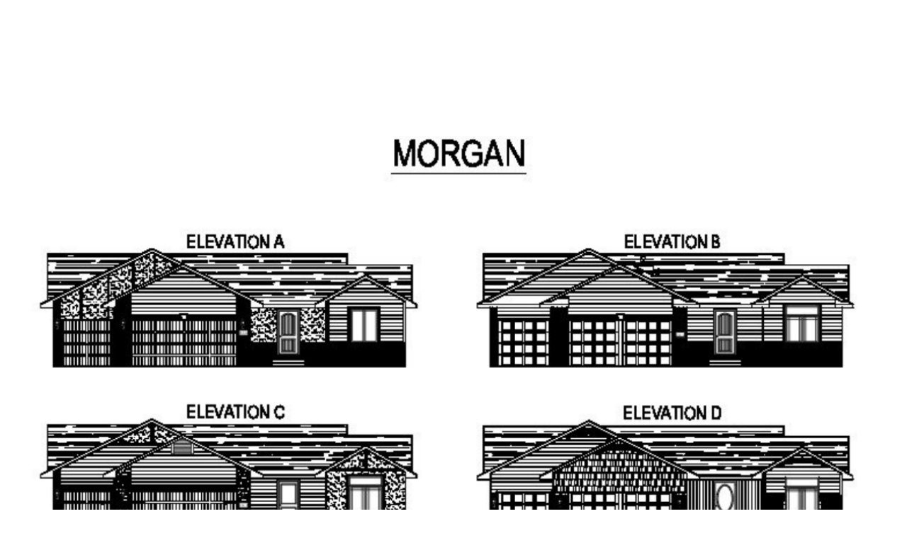

--- FILE ---
content_type: text/css
request_url: https://www.klausmeyer.com/wp-content/themes/pcg/js/smoothDivScroll.css
body_size: 709
content:
/* You can alter this CSS in order to give Smooth Div Scroll your own look'n'feel */

/* Invisible left hotspot */
div.scrollingHotSpotLeft
{
	/* The hotspots have a minimum width of 100 pixels and if there is room the will grow
    and occupy 15% of the scrollable area (30% combined). Adjust it to your own taste. */
	min-width: 75px;
	width: 10%;
	height: 100%;
	/* There is a big background image and it's used to solve some problems I experienced
    in Internet Explorer 6. */
	background-image: url(images/left-arrow.png);
	background-color: #fff;
	background-repeat: no-repeat;
	background-position: center center;
	position: absolute;
	z-index: 200;
	left: 0;
	/*  The first url is for Firefox and other browsers, the second is for Internet Explorer 
	cursor: url(../images/cursors/cursor_arrow_left.png), url(../images/cursors/cursor_arrow_left.cur),w-resize;*/
}

/* Visible left hotspot */
div.scrollingHotSpotLeftVisible
{
	background-image: url(images/left-arrow.png);				
	background-color: #fff;
	background-repeat: no-repeat;
	opacity: 0.8; /* Standard CSS3 opacity setting */
	-moz-opacity: 0.8; /* Opacity for really old versions of Mozilla Firefox (0.9 or older) */
	filter: alpha(opacity = 8); /* Opacity for Internet Explorer. */
	zoom: 1; /* Trigger "hasLayout" in Internet Explorer 6 or older versions */
}

/* Invisible right hotspot */
div.scrollingHotSpotRight
{
	min-width: 75px;
	width: 10%;
	height: 100%;
	background-image: url(images/right-arrow.png);
	background-color: #fff;
	background-repeat: no-repeat;
	background-position: center center;
	position: absolute;
	z-index: 200;
	right: 0;
	/*cursor: url(../images/cursors/cursor_arrow_right.png), url(../images/cursors/cursor_arrow_right.cur),e-resize;*/
}

/* Visible right hotspot */
div.scrollingHotSpotRightVisible
{
	background-image: url(images/right-arrow.png);
	background-color: #fff;
	background-repeat: no-repeat;
	opacity: 0.8;
	filter: alpha(opacity = 8);
	-moz-opacity: 0.8;
	zoom: 1;
}

@media only screen and (max-width: 768px) {
	div.scrollingHotSpotRight, div.scrollingHotSpotLeft {
		display: none!important;	
	}
}

/* The scroll wrapper is always the same width and height as the containing element (div).
   Overflow is hidden because you don't want to show all of the scrollable area.
*/
div.scrollWrapper
{
	position: relative;
	overflow: hidden;
	width: 100%;
	height: 100%;
}

div.scrollableArea
{
	position: relative;
	width: auto;
	height: 100%;
}